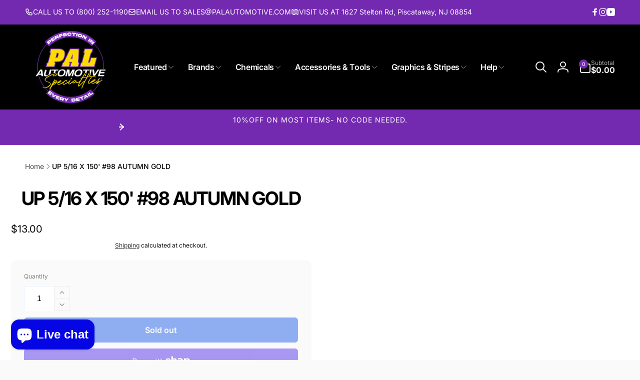

--- FILE ---
content_type: text/css
request_url: https://palautomotive.com/cdn/shop/t/24/assets/component-accordion.css?v=60137958923968862881765551094
body_size: -232
content:
.accordion{--accordion-distance: var(--accordion-distance-setting, 1.5rem);--accordion-block-distance: var(--accordion-distance);margin:0}.accordion-wrapper:not(.accordion-wrapper--dividers) .accordion{--accordion-block-distance: calc(var(--accordion-distance) / 2)}.accordion-wrapper--dividers .accordion+.accordion{position:relative}.accordion-wrapper--dividers .accordion+.accordion:before{content:"";position:absolute;inset-inline:0;top:0;border-top:1px solid rgb(var(--color-foreground),.1)}.accordion-wrapper:not(.border-style) .accordion:first-child{margin-top:calc(-1 * var(--accordion-block-distance))}.accordion .icon-accordion{align-self:center;margin-inline-end:calc(var(--font-heading-scale) * 1rem)}.accordion summary{padding:var(--accordion-block-distance) 0}.accordion__content{word-break:break-word;overflow-x:auto;padding-block:0 var(--accordion-block-distance);padding-inline:calc((var(--font-heading-scale) * 1rem) + 2rem) 0}.accordion:last-child .accordion__content{padding-bottom:0}.accordion__content--no-icon{padding-inline-start:0}.accordion__content img{max-width:100%}
/*# sourceMappingURL=/cdn/shop/t/24/assets/component-accordion.css.map?v=60137958923968862881765551094 */


--- FILE ---
content_type: text/css
request_url: https://palautomotive.com/cdn/shop/t/24/assets/section-main-product-no-media.css?v=5295746793134781001765551096
body_size: -489
content:
.product--no-media{max-width:60rem;margin:0 auto}.product--no-media .product__title,.product--no-media .product__text,.product--no-media noscript .product-form__input,.product--no-media .product__tax,.product--no-media shopify-payment-terms{text-align:center}.product--no-media .product__media-wrapper{padding:0}.product--no-media .share-button{max-width:100%}.product--no-media .product-form__input--dropdown,.product--no-media .share-button,.product--no-media .product__view-details,.product--no-media .product__pickup-availabilities{display:flex;align-items:center;justify-content:center;text-align:center}.product--no-media .product-form{flex-direction:column}.product--no-media .product-form__quantity,.product--no-media .product-form__input--dropdown{flex-direction:column;max-width:100%}.product--no-media fieldset.product-form__input{flex-wrap:wrap;margin:0 auto 1.2rem}.product--no-media .product__info-container>modal-opener{display:block;text-align:center}
/*# sourceMappingURL=/cdn/shop/t/24/assets/section-main-product-no-media.css.map?v=5295746793134781001765551096 */


--- FILE ---
content_type: text/css
request_url: https://palautomotive.com/cdn/shop/t/24/assets/component-tabs.css?v=103209766778508712551765551095
body_size: 75
content:
.tabs{--outline-ofsset-tab-label: -.2rem}.tabs__title-list-wrapper{border-bottom:.1rem solid rgb(var(--color-foreground),.05)}.tabs__title-list{overflow:auto}.tabs__title-list::-webkit-scrollbar{display:none}.tab-item-label--has-line{cursor:pointer;font-size:1.6rem}.tabs__title-list li:first-child{margin-inline-start:.5rem}.tabs__title-list li:last-child{margin-inline-end:.5rem}.tabs__title-list .tabs__item-label{padding:2rem 0}.tab-item-label--has-line[aria-selected=true]{border-bottom:.1rem solid rgb(var(--color-foreground))}.title__buttons__tab-list{gap:1.2rem}.tabs__title-list-wrapper--scroll{position:sticky;top:0;background:rgb(var(--color-background));z-index:1}.tabs__item-label{padding:1.2rem 1.4rem;letter-spacing:-.42px;opacity:.3;transition:opacity .3s ease;width:max-content}.tabs__item-label[aria-selected=true],.tabs__item-label:hover{opacity:1}.tabs__tab-content--tabbed{opacity:0;transform:translateY(10px);transition:opacity .25s ease,transform .25s ease;pointer-events:none;height:0;overflow:hidden}.tabs__tab-content--tabbed.active{opacity:1;transform:translateY(0);pointer-events:auto;height:auto;overflow:visible}.tabs__title-list__content{display:inline-grid;grid-auto-flow:column;grid-auto-columns:max-content;column-gap:2.5rem}.tabs__tab-content__specification{width:20rem}.tabs__content-list--scroll{gap:30px}.tabs--use-offset{--offset: 0px}.tabs__title-list-wrapper--sticky{position:sticky;top:var(--offset);transition:top .5s ease;background:rgb(var(--color-background));z-index:1}.tabs__tab-content--scroll{scroll-margin-top:calc(var(--offset) + var(--offset-navigation, 0))}.shopify-section-header-sticky.animate:not(.shopify-section-header-hidden)~.content-for-layout .tabs--use-offset{--offset: calc(var(--header-height))}@media (min-width: 750px){.tab-item-label--has-line{font-size:1.8rem}}@media (min-width: 990px){.shopify-section-header-sticky.animate:not(.shopify-section-header-hidden)~.content-for-layout .tabs--use-offset{--offset: calc(var(--header-height) - var(--nav-height, 0rem) - 1rem)}.shopify-section-header-sticky.animate:not(.shopify-section-header-hidden).toggle-nav.open-nav~.content-for-layout .tabs--use-offset{--offset: calc(var(--header-height) - 1rem)}}@media screen and (max-width: 1365px){.title__buttons--has-tabs{width:100%}.title__buttons__tab-list{overflow-x:auto;width:100%;white-space:nowrap}}
/*# sourceMappingURL=/cdn/shop/t/24/assets/component-tabs.css.map?v=103209766778508712551765551095 */


--- FILE ---
content_type: text/javascript
request_url: https://palautomotive.com/cdn/shop/t/24/assets/cart-drawer-product-recommendation-item.js?v=150913418330187361401765551094
body_size: -276
content:
customElements.get("cart-drawer-product-recommendation-item")||customElements.define("cart-drawer-product-recommendation-item",class extends HTMLElement{constructor(){super(),this.addEventListener("change",this.onVariantChange)}onVariantChange(event){const variantId=this.querySelector(".cart-drawer__recommendation-item__select").value;fetch(`${this.dataset.productUrl}?variant=${variantId}&section_id=cart-drawer-product-recommendation-item`).then(response=>response.text()).then(responseText=>{const html=new DOMParser().parseFromString(responseText,"text/html"),priceDestination=this.querySelector(".cart-drawer__recommendation-item__price"),priceSource=html.querySelector(".cart-drawer__recommendation-item__price");priceSource&&priceDestination&&(priceDestination.innerHTML=priceSource.innerHTML);const imageDestination=this.querySelector(".cart-drawer__recommendation-item__info--image"),imageSource=html.querySelector(".cart-drawer__recommendation-item__info--image");imageDestination&&priceDestination&&(imageDestination.innerHTML=imageSource.innerHTML);const buttonDestination=this.querySelector(".cart-drawer__recommendation-item__button"),buttonSource=html.querySelector(".cart-drawer__recommendation-item__button");buttonDestination.removeAttribute("disabled"),buttonSource.hasAttribute("disabled")&&buttonDestination.setAttribute("disabled","disabled");const quantityDestination=this.querySelector(".cart-drawer__recommendation-item__quantity-wrapper"),quantitytySource=html.querySelector(".cart-drawer__recommendation-item__quantity-wrapper");quantitytySource&&quantityDestination&&(quantityDestination.innerHTML=quantitytySource.innerHTML)})}disconnectedCallback(){this.removeEventListener("change",this.onVariantChange)}});
//# sourceMappingURL=/cdn/shop/t/24/assets/cart-drawer-product-recommendation-item.js.map?v=150913418330187361401765551094


--- FILE ---
content_type: text/javascript
request_url: https://palautomotive.com/cdn/shop/t/24/assets/critical-global.js?v=71951814763272773091765551095
body_size: 8008
content:
function getFocusableElements(container){return Array.from(container.querySelectorAll("summary, a[href], button:enabled, [tabindex]:not([tabindex^='-']), [draggable], area, input:not([type=hidden]):enabled, select:enabled, textarea:enabled, object, iframe"))}function initEventSummary(wrapper){wrapper.querySelectorAll('[id^="Details-"] summary').forEach(summary=>{summary.setAttribute("role","button"),summary.setAttribute("aria-expanded",summary.parentNode.hasAttribute("open")),summary.nextElementSibling.getAttribute("id")&&summary.setAttribute("aria-controls",summary.nextElementSibling.id),summary.addEventListener("click",event=>{event.currentTarget.setAttribute("aria-expanded",!event.currentTarget.closest("details").hasAttribute("open"))}),!summary.closest("header-drawer")&&summary.parentElement.addEventListener("keyup",onKeyUpEscape)})}initEventSummary(document);const trapFocusHandlers={};function trapFocus(container,elementToFocus=container){var elements=getFocusableElements(container),first=elements[0],last=elements[elements.length-1];removeTrapFocus(),trapFocusHandlers.focusin=event=>{event.target!==container&&event.target!==last&&event.target!==first||document.addEventListener("keydown",trapFocusHandlers.keydown)},trapFocusHandlers.focusout=function(){document.removeEventListener("keydown",trapFocusHandlers.keydown)},trapFocusHandlers.keydown=function(event){event.code.toUpperCase()==="TAB"&&(event.target===last&&!event.shiftKey&&(event.preventDefault(),first.focus()),(event.target===container||event.target===first)&&event.shiftKey&&(event.preventDefault(),last.focus()))},document.addEventListener("focusout",trapFocusHandlers.focusout),document.addEventListener("focusin",trapFocusHandlers.focusin),elementToFocus.focus()}try{document.querySelector(":focus-visible")}catch{focusVisiblePolyfill()}function focusVisiblePolyfill(){const navKeys=["ARROWUP","ARROWDOWN","ARROWLEFT","ARROWRIGHT","TAB","ENTER","SPACE","ESCAPE","HOME","END","PAGEUP","PAGEDOWN"];let currentFocusedElement=null,mouseClick=null;window.addEventListener("keydown",event=>{navKeys.includes(event.code.toUpperCase())&&(mouseClick=!1)}),window.addEventListener("mousedown",event=>{mouseClick=!0}),window.addEventListener("focus",()=>{currentFocusedElement&&currentFocusedElement.classList.remove("focused"),!mouseClick&&(currentFocusedElement=document.activeElement,currentFocusedElement.classList.add("focused"))},!0)}function pauseAllMedia(wrapper=document,includeProductModel=!0,excludeIgnoreVideos=!0){wrapper.querySelectorAll(`.js-youtube${excludeIgnoreVideos?":not(.ignore-global-pause)":""}`).forEach(video=>{video.contentWindow.postMessage('{"event":"command","func":"pauseVideo","args":""}',"*")}),wrapper.querySelectorAll(`.js-vimeo${excludeIgnoreVideos?":not(.ignore-global-pause)":""}`).forEach(video=>{video.contentWindow.postMessage('{"method":"pause"}',"*")}),wrapper.querySelectorAll(`video${excludeIgnoreVideos?":not(.video--background)":""}`).forEach(video=>video.pause()),includeProductModel&&wrapper.querySelectorAll("product-model").forEach(model=>{model.modelViewerUI&&model.modelViewerUI.pause()})}function updateProductMediaStatus(wrapper){wrapper.querySelectorAll(".product__media img").forEach(e=>{e.complete?addLoadedImageStatus(e):e.onload=()=>{addLoadedImageStatus(e)}})}function addLoadedImageStatus(image){const parentElement=image.parentElement;parentElement.classList.contains("loaded")||(parentElement.classList.add("loaded"),parentElement.nextElementSibling&&setTimeout(()=>parentElement.nextElementSibling.remove(),500))}function removeTrapFocus(elementToFocus=null){document.removeEventListener("focusin",trapFocusHandlers.focusin),document.removeEventListener("focusout",trapFocusHandlers.focusout),document.removeEventListener("keydown",trapFocusHandlers.keydown),elementToFocus&&elementToFocus.focus()}function onKeyUpEscape(event){if(!event.code||event.code.toUpperCase()!=="ESCAPE")return;const openDetailsElement=event.target.closest("details[open]");if(!openDetailsElement)return;const summaryElement=openDetailsElement.querySelector("summary");openDetailsElement.removeAttribute("open"),summaryElement.setAttribute("aria-expanded",!1),summaryElement.focus()}function loadColorSwatches(){window.loadedBackgroundColorSwatches=!0,fetch(window.Shopify.routes.root+"?section_id=background-color-swatches").then(res=>res.text()).then(html=>{document.body.appendChild(getDomHtmlFromText(html,"style"))})}function debounce(fn,wait,immediate=!1){let timeout;return(...args)=>{const context=this,callNow=immediate&&!timeout;clearTimeout(timeout),timeout=setTimeout(()=>{timeout=null,immediate||fn.apply(context,args)},wait),callNow&&fn.apply(context,args)}}function throttle(fn,wait){let timeout=null,lastArgs=null,lastTime=0;return(...args)=>{const now=Date.now(),remaining=wait-(now-lastTime);lastArgs=args,remaining<=0?(clearTimeout(timeout),timeout=null,lastTime=now,fn.apply(this,args)):timeout||(timeout=setTimeout(()=>{lastTime=Date.now(),timeout=null,fn.apply(this,lastArgs)},remaining))}}function fetchConfig(type="json",method="POST"){return{method,headers:{"Content-Type":"application/json",Accept:`application/${type}`}}}function parseHtml(text){return new DOMParser().parseFromString(text,"text/html")}function getDomHtmlFromText(text,selector){return parseHtml(text).querySelector(selector)}function getInnerHtmlFromText(text,selector){return getDomHtmlFromText(text,selector).innerHTML}function closeDetailsInAnimation(detailsElement){let animationStart;const handleAnimation=time=>{animationStart===void 0&&(animationStart=time),time-animationStart<400?window.requestAnimationFrame(handleAnimation):(detailsElement.removeAttribute("open"),detailsElement.closest("details[open]")&&trapFocus(detailsElement.closest("details[open]"),detailsElement.querySelector("summary")))};window.requestAnimationFrame(handleAnimation)}function loadPhotoswipeLib(implementationCode){if(window.photoswipeUrls.loaded){const waitPhotoswipeLoaded=setInterval(()=>{typeof PhotoSwipeLightbox=="function"&&(clearInterval(waitPhotoswipeLoaded),implementationCode())},typeof PhotoSwipeLightbox=="function"?0:1e3);return}window.photoswipeUrls.loaded=!0;var scriptTag=document.createElement("script");scriptTag.src=window.photoswipeUrls.lib,scriptTag.onload=implementationCode,scriptTag.onreadystatechange=implementationCode,document.body.appendChild(scriptTag)}typeof window.Shopify>"u"&&(window.Shopify={}),Shopify.bind=function(fn,scope){return function(){return fn.apply(scope,arguments)}},Shopify.setSelectorByValue=function(selector,value){for(var i=0,count=selector.options.length;i<count;i++){var option=selector.options[i];if(value==option.value||value==option.innerHTML)return selector.selectedIndex=i,i}},Shopify.addListener=function(target,eventName,callback){target.addEventListener?target.addEventListener(eventName,callback,!1):target.attachEvent("on"+eventName,callback)},Shopify.removeEventListener=function(target,eventName,callback){target.removeEventListener?target.removeEventListener(eventName,callback,!1):target.detachEvent&&target.detachEvent("on"+eventName,callback)},Shopify.postLink=function(path,options){options=options||{};var method=options.method||"post",params=options.parameters||{},form=document.createElement("form");form.setAttribute("method",method),form.setAttribute("action",path);for(var key in params){var hiddenField=document.createElement("input");hiddenField.setAttribute("type","hidden"),hiddenField.setAttribute("name",key),hiddenField.setAttribute("value",params[key]),form.appendChild(hiddenField)}document.body.appendChild(form),form.submit(),document.body.removeChild(form)},Shopify.CountryProvinceSelector=function(country_domid,province_domid,options){this.countryEl=document.getElementById(country_domid),this.provinceEl=document.getElementById(province_domid),this.provinceContainer=document.getElementById(options.hideElement||province_domid),Shopify.addListener(this.countryEl,"change",Shopify.bind(this.countryHandler,this)),this.initCountry(),this.initProvince()},Shopify.CountryProvinceSelector.prototype={initCountry:function(){var value=this.countryEl.getAttribute("data-default");Shopify.setSelectorByValue(this.countryEl,value),this.countryHandler()},initProvince:function(){var value=this.provinceEl.getAttribute("data-default");value&&this.provinceEl.options.length>0&&Shopify.setSelectorByValue(this.provinceEl,value)},countryHandler:function(e){var opt=this.countryEl.options[this.countryEl.selectedIndex],raw=opt.getAttribute("data-provinces"),provinces=JSON.parse(raw);if(this.clearOptions(this.provinceEl),provinces&&provinces.length==0)this.provinceContainer.style.display="none";else{for(var i=0;i<provinces.length;i++){var opt=document.createElement("option");opt.value=provinces[i][0],opt.innerHTML=provinces[i][1],this.provinceEl.appendChild(opt)}this.provinceContainer.style.display=""}},clearOptions:function(selector){for(;selector.firstChild;)selector.removeChild(selector.firstChild)},setOptions:function(selector,values){for(var i=0,count=values.length;i<values.length;i++){var opt=document.createElement("option");opt.value=values[i],opt.innerHTML=values[i],selector.appendChild(opt)}}},Shopify.formatMoney=function(t,e){function n(t2,e2){return t2===void 0?e2:t2}function o(t2,e2,o2,i2){if(e2=n(e2,2),o2=n(o2,","),i2=n(i2,"."),isNaN(t2)||t2==null)return 0;var r2=(t2=(t2/100).toFixed(e2)).split(".");return r2[0].replace(/(\d)(?=(\d\d\d)+(?!\d))/g,"$1"+o2)+(r2[1]?i2+r2[1]:"")}typeof t=="string"&&(t=t.replace(".",""));var i="",r=/\{\{\s*(\w+)\s*\}\}/,a=e||moneyFormat;switch(a.match(r)[1]){case"amount":i=o(t,2);break;case"amount_no_decimals":i=o(t,0);break;case"amount_with_comma_separator":i=o(t,2,".",",");break;case"amount_with_space_separator":i=o(t,2," ",",");break;case"amount_with_period_and_space_separator":i=o(t,2," ",".");break;case"amount_no_decimals_with_comma_separator":i=o(t,0,".",",");break;case"amount_no_decimals_with_space_separator":i=o(t,0," ");break;case"amount_with_apostrophe_separator":i=o(t,2,"'",".")}return a.replace(r,i)},Shopify.showPrice=function(price,noConvert=!1){return noConvert?Shopify.formatMoney(price):Shopify.formatMoney(price*Shopify.currency.rate)};class HTMLUpdateUtility{static viewTransition(oldNode,newContent,preProcessCallbacks=[],postProcessCallbacks=[],scrollY=null){preProcessCallbacks?.forEach(callback=>callback(newContent));const newNodeWrapper=document.createElement("div");HTMLUpdateUtility.setInnerHTML(newNodeWrapper,newContent.outerHTML);const newNode=newNodeWrapper.firstChild,uniqueKey=Date.now();oldNode.querySelectorAll("[id], [form]").forEach(element=>{element.id&&(element.id=`${element.id}-${uniqueKey}`),element.form&&element.setAttribute("form",`${element.form.getAttribute("id")}-${uniqueKey}`)}),oldNode.parentNode.insertBefore(newNode,oldNode),oldNode.style.display="none",postProcessCallbacks?.forEach(callback=>callback(newNode)),scrollY&&window.scrollTo(0,scrollY),setTimeout(()=>oldNode.remove(),500)}static setInnerHTML(element,html){element.innerHTML=html,HTMLUpdateUtility.reinjectsScripts(element)}static reinjectsScripts(element){element.querySelectorAll("script").forEach(oldScriptTag=>{const newScriptTag=document.createElement("script");Array.from(oldScriptTag.attributes).forEach(attribute=>{newScriptTag.setAttribute(attribute.name,attribute.value)}),newScriptTag.appendChild(document.createTextNode(oldScriptTag.innerHTML)),oldScriptTag.parentNode.replaceChild(newScriptTag,oldScriptTag)})}}class DrawerFixed extends HTMLElement{constructor(){super(),this.addEventListener("keyup",evt=>evt.code==="Escape"&&this.close(evt)),this.stickyHeader=document.querySelector("sticky-header")}open(triggeredBy){triggeredBy&&this.setActiveElement(triggeredBy),setTimeout(()=>{this.classList.add("animate","active")}),this.addEventListener("transitionend",()=>{const containerToTrapFocusOn=this.classList.contains("is-empty")?this.querySelector(".drawer__inner-empty"):this.classList.contains("drawer--cart")?document.getElementById("CartDrawer"):document.getElementById("QuickAddDrawer"),focusElement=this.querySelector(".drawer__inner")||this.querySelector(".drawer__close");trapFocus(containerToTrapFocusOn,focusElement)},{once:!0}),document.body.classList.add("open-drawer-fixed")}getSectionInnerHTML(html,selector=".shopify-section"){return getInnerHtmlFromText(html,selector)}getSectionDOM(html,selector=".shopify-section"){return getDomHtmlFromText(html,selector)}setActiveElement(element){this.activeElement=element}close(evt){this.querySelector(".drawer__inner").addEventListener("transitionend",()=>{removeTrapFocus(this.activeElement),document.body.classList.remove("open-drawer-fixed"),this.classList.remove("start-closing","closing"),document.body.dispatchEvent(new CustomEvent("drawerClosed"))},{once:!0}),this.classList.add("closing","start-closing"),this.classList.remove("active")}}class ModalDialog extends HTMLElement{constructor(){super(),this.querySelector('[id^="ModalClose-"]').addEventListener("click",this.hide.bind(this,!1)),this.addEventListener("keyup",event=>{event.code.toUpperCase()==="ESCAPE"&&this.hide()}),this.classList.contains("media-modal")?this.addEventListener("pointerup",event=>{event.pointerType==="mouse"&&!event.target.closest("deferred-media, product-model")&&this.hide()}):this.addEventListener("click",event=>{event.target===this&&this.hide()})}connectedCallback(){this.moved||(this.moved=!0,document.body.appendChild(this))}show(opener){this.removeAttribute("hidden"),this.openedBy=opener;const popup=this.querySelector(".template-popup");document.body.classList.add("overflow-hidden"),this.setAttribute("open",""),popup&&popup.loadContent(),trapFocus(this,this.querySelector('[role="dialog"]')),window.pauseAllMedia()}hide(){this.classList.add("closing"),setTimeout(()=>{document.body.classList.remove("overflow-hidden"),document.body.dispatchEvent(new CustomEvent("modalClosed")),this.removeAttribute("open"),removeTrapFocus(this.openedBy),window.pauseAllMedia(),this.classList.remove("closing")},600)}}customElements.define("modal-dialog",ModalDialog);class ModalOpener extends HTMLElement{constructor(){super();const button=this.querySelector("button");button&&button.addEventListener("click",()=>{const modal=document.querySelector(this.dataset.modal);modal&&modal.show(button)})}}customElements.define("modal-opener",ModalOpener);class SliderComponent extends HTMLElement{constructor(){super()}connectedCallback(){this.init()}init(){this.slider=this.querySelector('[id^="Slider-"]'),this.sliderItems=this.querySelectorAll('[id^="Slide-"]'),this.enableSliderLooping=this.dataset.loop,this.currentPageElement=this.querySelector(".slider-counter--current"),this.pageTotalElement=this.querySelector(".slider-counter--total"),this.prevButton=this.dataset.outsidePrevButtonId!=null?this.closest('[id^="shopify-section"]').querySelector("#"+CSS.escape(`${this.dataset.outsidePrevButtonId}`)):this.querySelector('button[name="previous"]'),this.nextButton=this.dataset.outsideNextButtonId!=null?this.closest('[id^="shopify-section"]').querySelector("#"+CSS.escape(`${this.dataset.outsideNextButtonId}`)):this.querySelector('button[name="next"]'),this.isAutoplay=this.slider.dataset.autoplay==="true",this.autoplayButtonQuerySelector=".slider__autoplay",this.autoPlayPausedClass="slider__autoplay--paused",this.sliderControlButtons=this.querySelectorAll(".slider-counter__link"),this.currentPage=1,this.slider&&(this.sliderFirstItemNode=this.slider.querySelector(".slider__slide"),!("ontouchstart"in window)&&window.matchMedia("(pointer: fine)").matches&&this.enableMouseDrag(),this.initPages(),this.nextButton&&(this.onButtonClickHandler=this.onButtonClick.bind(this),this.prevButton.addEventListener("click",this.onButtonClickHandler),this.nextButton.addEventListener("click",this.onButtonClickHandler)),this.isAutoplay&&this.setAutoPlay(),this.sliderControlButtons&&(this.sliderControlLinksArray=Array.from(this.sliderControlButtons),this.linkToSlideHandlers=[],this.sliderControlLinksArray.forEach((link,i)=>{const handler=this.linkToSlide.bind(this);this.linkToSlideHandlers[i]=handler,link.addEventListener("click",handler)})),this.onScrollHandler=this.handleScroll.bind(this),this.slider.addEventListener("scroll",this.onScrollHandler,{passive:!0}),this.ignoreResizeEvent||setTimeout(()=>{this.onResizeHandler=debounce(()=>this.handleResize(),500),window.addEventListener("resize",this.onResizeHandler,!0)},500))}disconnectedCallback(){this.prevButton&&this.onButtonClickHandler&&this.prevButton.removeEventListener("click",this.onButtonClickHandler),this.nextButton&&this.onButtonClickHandler&&this.nextButton.removeEventListener("click",this.onButtonClickHandler),this.sliderControlLinksArray&&this.linkToSlideHandlers&&this.sliderControlLinksArray.forEach((link,i)=>link.removeEventListener("click",this.linkToSlideHandlers[i])),!this.ignoreResizeEvent&&this.onResizeHandler&&window.removeEventListener("resize",this.onResizeHandler,!0),this.slider&&this.onScrollHandler&&this.slider.removeEventListener("scroll",this.onScrollHandler),this._listeners&&(this._listeners.forEach(([el,evt,handler,opts])=>el.removeEventListener(evt,handler,opts)),this._listeners=[])}initPages(){if(this.sliderItemsToShow=Array.from(this.sliderItems).filter(el=>el.clientWidth>0),this.sliderItemsToShow.length<2){this.slidesPerPage=1,this.totalPages=this.sliderItemsToShow.length||1,this.currentPage=1,this.update();return}const dx=this.sliderItemsToShow[1].offsetLeft-this.sliderItemsToShow[0].offsetLeft;this.sliderItemOffset=Math.abs(dx)>.5?dx:this.slider.clientWidth,this.maxScrollLeft=Math.max(0,this.slider.scrollWidth-this.slider.clientWidth),this.scrollMarginLeft=this.sliderFirstItemNode?parseFloat(getComputedStyle(this.sliderFirstItemNode).scrollMarginInlineStart)*(document.dir=="rtl"?-1:1):0;const perPageF=(this.slider.clientWidth-Math.abs(this.scrollMarginLeft))/Math.abs(this.sliderItemOffset);this.slidesPerPage=Math.max(1,Math.round(perPageF));const approxPages=Math.round((this.maxScrollLeft-this.scrollMarginLeft)/Math.abs(this.sliderItemOffset))+1;if(this.totalPages=Math.max(1,approxPages),this.sliderControlButtons.length){const limit=this.sliderItemsToShow.length-this.slidesPerPage;this.sliderControlButtons.forEach((link,i)=>link.classList.toggle("hidden",i>limit))}this.update()}resetPages(){this.sliderItems=this.querySelectorAll('[id^="Slide-"]'),this.initPages()}handleResize(event){event&&event.target!==window||this.initPages()}handleScroll(){this._scrollingRaf&&cancelAnimationFrame(this._scrollingRaf),this._scrollingRaf=requestAnimationFrame(()=>{this._scrollEndTimeout&&clearTimeout(this._scrollEndTimeout),this._scrollEndTimeout=setTimeout(()=>{this.updateFromScroll(!0)},80)})}_getPageFromScroll(){if(!this.slider||!this.sliderItemOffset)return this.currentPage||1;const margin=this.scrollMarginLeft||0,rawIndex=(this.slider.scrollLeft-margin)/this.sliderItemOffset;let page=Math.round(rawIndex)+1;const maxPages=this.totalPages||this.sliderItemsToShow?.length||1;return page<1&&(page=1),page>maxPages&&(page=maxPages),page}updateFromScroll(scrollEnded){!this.sliderItemOffset||!this.totalPages||!scrollEnded||this.update()}update(){if(this.isUpdating)return;const previousPage=this.currentPage;this.currentPage=this._getPageFromScroll(),this.currentPageElement&&this.pageTotalElement&&(this.currentPageElement.textContent=this.currentPage,this.pageTotalElement.textContent=this.totalPages),this.currentPage&&this.currentPage!=previousPage&&this.dispatchEvent(new CustomEvent("slideChanged",{detail:{currentPage:this.currentPage,currentElement:this.sliderItemsToShow[this.currentPage-1]}})),this.sliderControlButtons.length&&(this.sliderControlButtons.forEach(link=>{link.classList.remove("slider-counter__link--active"),link.removeAttribute("aria-current")}),this.sliderControlButtons[this.currentPage-1].classList.add("slider-counter__link--active"),this.sliderControlButtons[this.currentPage-1].setAttribute("aria-current",!0)),this.isAutoplay&&this.autoplayButtonIsSetToPlay&&this.play(),this.updateNavButtons()}updateNavButtons(){if(this.enableSliderLooping)return;const EPSILON=2;if(this.prevButton&&this.sliderItemsToShow.length){const firstSlide=this.sliderItemsToShow[0];this.isSlideVisible(firstSlide)||Math.abs(this.slider.scrollLeft-(this.scrollMarginLeft||0))<=EPSILON?this.prevButton.setAttribute("disabled","disabled"):this.prevButton.removeAttribute("disabled")}if(this.nextButton&&this.sliderItemsToShow.length){const lastSlide=this.sliderItemsToShow[this.sliderItemsToShow.length-1];this.isSlideVisible(lastSlide)||this.slider.scrollLeft>=this.maxScrollLeft-EPSILON?this.nextButton.setAttribute("disabled","disabled"):this.nextButton.removeAttribute("disabled")}}isSlideVisible(element,offset=0){if(!element)return!1;const sliderRect=this.slider.getBoundingClientRect(),elementRect=element.getBoundingClientRect(),visibleArea=sliderRect.width-offset;return elementRect.left>=sliderRect.left-1&&elementRect.right<=sliderRect.left+visibleArea+1}setAutoPlay(){this.sliderAutoplayButton=this.querySelector(this.autoplayButtonQuerySelector),this.autoplaySpeed=this.slider.dataset.speed*1e3,this.sliderAutoplayButton&&this.sliderAutoplayButton.addEventListener("click",this.autoPlayToggle.bind(this)),this.play(),this.autoplayButtonIsSetToPlay=!0}linkToSlide(event){event.preventDefault(),this.goToSlideByTarget(event.currentTarget)}goToSlideByTarget(target){this.goToSlideByIndex(this.sliderControlLinksArray.indexOf(target))}goToSlideByIndex(index){const slideScrollPosition=this.slider.scrollLeft+this.sliderItemOffset*(index+1-this.currentPage)+this.scrollMarginLeft;this.slider.scrollTo({left:slideScrollPosition})}autoPlayToggle(){this.togglePlayButtonState(),this.autoplayButtonIsSetToPlay?this.pause():this.play(),this.autoplayButtonIsSetToPlay=!this.autoplayButtonIsSetToPlay}play(){this.slider.setAttribute("aria-live","off"),clearTimeout(this.autoplay),this.autoplay=setTimeout(this.autoRotateSlides.bind(this),this.autoplaySpeed)}pause(){this.slider.setAttribute("aria-live","polite"),clearTimeout(this.autoplay)}togglePlayButtonState(){this.sliderAutoplayButton&&(this.autoplayButtonIsSetToPlay?(this.sliderAutoplayButton.classList.remove(this.autoPlayPausedClass),this.sliderAutoplayButton.setAttribute("aria-label",window.accessibilityStrings.pauseSlideshow)):(this.sliderAutoplayButton.classList.add(this.autoPlayPausedClass),this.sliderAutoplayButton.setAttribute("aria-label",window.accessibilityStrings.playSlideshow)))}beforeUpdateAutoplay(){}autoRotateSlides(){this.beforeUpdateAutoplay();const slideScrollPosition=this.currentPage===this.totalPages?0:this.slider.scrollLeft+this.sliderItemOffset+this.scrollMarginLeft;this.slider.scrollTo({left:slideScrollPosition})}onButtonClick(event){event.preventDefault();const step=event.currentTarget.dataset.step||1;if(this.slideScrollPosition=event.currentTarget.name==="next"?this.slider.scrollLeft+step*this.sliderItemOffset+this.scrollMarginLeft:this.slider.scrollLeft-step*this.sliderItemOffset-(this.currentPage>2?this.scrollMarginLeft:0),this.slider.scrollTo({left:this.slideScrollPosition}),this.enableSliderLooping){const isFirstSlide=this.currentPage===1,isLastSlide=this.currentPage===this.sliderItemsToShow.length;if(!isFirstSlide&&!isLastSlide)return;isFirstSlide&&event.currentTarget.name==="previous"?this.slideScrollPosition=this.slider.scrollLeft+this.sliderFirstItemNode.clientWidth*this.sliderItemsToShow.length+this.scrollMarginLeft:isLastSlide&&event.currentTarget.name==="next"&&(this.slideScrollPosition=0),this.slider.scrollTo({left:this.slideScrollPosition})}}enableMouseDrag(){this.slider.querySelectorAll("a, img").forEach(el=>{el.setAttribute("draggable","false")}),this.isDragging=!1,this.dragMoved=!1,this.startX=0,this.scrollStart=0,this._onDragStart=this.onDragStart.bind(this),this._onDragMove=this.onDragMove.bind(this),this._onDragEnd=this.onDragEnd.bind(this),this._onClickCapture=this.onClickCapture.bind(this),this._listeners=[[this.slider,"mousedown",this._onDragStart],[document,"mousemove",this._onDragMove],[document,"mouseup",this._onDragEnd],[this.slider,"click",this._onClickCapture,!0]],this._listeners.forEach(([el,evt,handler,opts])=>el.addEventListener(evt,handler,opts)),this.slider.querySelectorAll("a, img").forEach(el=>{el.setAttribute("draggable","false")})}onDragStart(e){e.button!==0||e.target.closest("product-model")||e.target.closest("model-viewer")||(this.isDragging=!0,this.dragMoved=!1,this.dragStartX=e.pageX,this.dragStartY=e.pageY,this.startX=e.pageX,this.scrollStart=this.slider.scrollLeft,this.slider.classList.add("is-dragging"))}onDragMove(e){if(!this.isDragging)return;const deltaX=e.pageX-this.startX,deltaY=e.pageY-this.dragStartY;(Math.abs(deltaX)>5||Math.abs(deltaY)>5)&&(this.dragMoved||(this.dragMoved=!0,this.slider.querySelectorAll("a").forEach(a=>a.style.pointerEvents="none")),e.preventDefault(),this.slider.scrollLeft=this.scrollStart-deltaX)}onDragEnd(e){if(!this.isDragging)return;if(this.isDragging=!1,this.slider.classList.remove("is-dragging"),this.slider.querySelectorAll("a").forEach(a=>a.style.pointerEvents=""),this.dragMoved){const activeElement=e.target;if(activeElement&&activeElement.tagName!=="A"){this.dragPreventClick=!0;const preventOnce=ev=>{this.dragPreventClick&&(ev.stopImmediatePropagation(),ev.preventDefault(),this.dragPreventClick=!1,this.slider.removeEventListener("click",preventOnce,!0))};this.slider.addEventListener("click",preventOnce,!0)}}if(!this.dragMoved)return;this.dragMoved=!1,this.slider.classList.add("slider--no-snap");const firstSlide=this.sliderItemsToShow[0]||this.slider.firstElementChild,slideWidth=this.sliderItemOffset||firstSlide?.clientWidth||0;if(!firstSlide||!slideWidth){this.slider.classList.remove("slider--no-snap");return}const sliderRect=this.slider.getBoundingClientRect();let currentIndex=0,maxVisible=-1;this.sliderItemsToShow.forEach((slide,idx)=>{const rect=slide.getBoundingClientRect(),visibleWidth=Math.min(rect.right,sliderRect.right)-Math.max(rect.left,sliderRect.left);visibleWidth>maxVisible&&(maxVisible=visibleWidth,currentIndex=idx)});const pointerDelta=e.pageX-this.dragStartX,threshold=slideWidth*.2,isRtl=document.dir==="rtl";let targetIndex=currentIndex;if(Math.abs(pointerDelta)>threshold){const dragToLeft=pointerDelta<0;targetIndex=currentIndex+(isRtl?dragToLeft?-1:1:dragToLeft?1:-1)}const maxIndex=this.sliderItemsToShow.length-1;targetIndex<0&&(targetIndex=0),targetIndex>maxIndex&&(targetIndex=maxIndex);const baseOffset=firstSlide.offsetLeft;let targetScrollLeft=this.sliderItemsToShow[targetIndex].offsetLeft-baseOffset;document.dir!="rtl"?(targetScrollLeft<0&&(targetScrollLeft=0),targetScrollLeft>this.maxScrollLeft&&(targetScrollLeft=this.maxScrollLeft)):(targetScrollLeft>0&&(targetScrollLeft=0),targetScrollLeft<this.maxScrollLeft*-1&&(targetScrollLeft=this.maxScrollLeft*-1)),this.animateScrollTo(targetScrollLeft,400,"easeOutCubic",()=>{requestAnimationFrame(()=>{this.slider.classList.remove("slider--no-snap")})})}animateScrollTo(target,duration=400,easing="easeOutCubic",onComplete){const start=this.slider.scrollLeft,distance=target-start,startTime=performance.now(),ease=t=>1-Math.pow(1-t,3),prevSnap=this.slider.style.scrollSnapType;this.slider.style.scrollSnapType="none";const step=now=>{const elapsed=now-startTime,progress=Math.min(elapsed/duration,1),eased=ease(progress);this.slider.scrollLeft=start+distance*eased,elapsed<duration?requestAnimationFrame(step):(this.slider.scrollLeft=target,requestAnimationFrame(()=>{this.slider.style.scrollSnapType=prevSnap||"",onComplete&&onComplete()}))};requestAnimationFrame(step)}onClickCapture(e){this.dragMoved&&(e.stopImmediatePropagation(),e.preventDefault())}_suspendUpdates(callback){this.isUpdating=!0;try{callback?.()}finally{requestAnimationFrame(()=>{delete this.isUpdating})}}}customElements.define("slider-component",SliderComponent);class VariantSelects extends HTMLElement{constructor(){super(),this.addEventListener("change",this.onVariantChange),this.sectionId=this.dataset.originalSection||this.dataset.section}onVariantChange(event){const target=this.getInputForEventTarget(event.target);this.publishChangeEvent(target)}getInputForEventTarget(target){return target.tagName==="SELECT"?target.selectedOptions[0]:target}get selectedOptionValues(){const valueIds=[];return this.querySelectorAll("select").forEach(select=>{valueIds.push(select.options[select.selectedIndex].dataset.optionValueId)}),valueIds}publishChangeEvent(target,recall=!1,customSelectedOptionValues=null){const params={sectionId:this.dataset.section,target,selectedOptionValues:customSelectedOptionValues||this.selectedOptionValues};recall&&(params.recallId=this.dataset.section),document.dispatchEvent(new CustomEvent("optionValueSelectionChange",{detail:params}))}autoCorrectAvailableVariant(newProductInfoNode){const newSelectedOptionValues=[];var findSelectedOptionValue,stopFinding=!1;newProductInfoNode.querySelectorAll(".product-form__input--variant-picker").forEach(fieldset=>{if(stopFinding==!1)if(fieldset.classList.contains("last"))findSelectedOptionValue=fieldset.querySelector('li:not(.hidden) input[type="radio"]:not(:checked), option:not(.hidden):not([selected])'),findSelectedOptionValue||(findSelectedOptionValue=fieldset.querySelector('li:not(.hidden) input[type="radio"]:checked, option:not(.hidden)[selected]')),newSelectedOptionValues.push(findSelectedOptionValue.dataset.optionValueId);else{const currentSelectedOptionValue=fieldset.querySelector('li:not(.hidden) input[type="radio"]:checked, option:not(.hidden)[selected]');if(currentSelectedOptionValue)newSelectedOptionValues.push(currentSelectedOptionValue.dataset.optionValueId);else{const altCurrentSelectedOptionValue=fieldset.querySelector('li:not(.hidden) input[type="radio"], option:not(.hidden)');newSelectedOptionValues.push(altCurrentSelectedOptionValue.dataset.optionValueId),stopFinding=!0}}else{const currentSelectedOptionValue=fieldset.querySelector('li input[type="radio"]:checked, option[selected]');newSelectedOptionValues.push(currentSelectedOptionValue.dataset.optionValueId),fieldset.classList.contains("last")&&(findSelectedOptionValue=currentSelectedOptionValue)}}),this.publishChangeEvent(document.getElementById(findSelectedOptionValue.id),!0,newSelectedOptionValues)}}customElements.define("variant-selects",VariantSelects);class VariantRadios extends VariantSelects{constructor(){super()}connectedCallback(){this.loadBackgroundColorSwatches()}get selectedOptionValues(){return Array.from(this.querySelectorAll('input[type="radio"]:checked')).map(({dataset})=>dataset.optionValueId)}loadBackgroundColorSwatches(){!window.loadedBackgroundColorSwatches&&this.querySelectorAll(".product-form__input__radio-label--color").length>0&&loadColorSwatches()}}customElements.define("variant-radios",VariantRadios);const deferredMediaObserver=new IntersectionObserver((entries,observer)=>{entries.forEach(entry=>{entry.isIntersecting?entry.target.loadContent(!1):entry.target.pause()})});class DeferredMedia extends HTMLElement{constructor(){super(),!this.dataset.ignore&&(this.isPlaying=!1,this.poster=this.querySelector('[id^="Deferred-Poster-"]'),this.poster&&(this.posterClickHandler=this.onPosterClick.bind(this),this.poster.addEventListener("click",this.posterClickHandler)),this.dataset.autoplay&&deferredMediaObserver.observe(this))}disconnectedCallback(){this.poster&&this.poster.removeEventListener("click",this.posterClickHandler)}onPosterClick(){return this.loadContent(!0,!0)}loadContent(focus=!0,play=!1){if(!this.deferredElement)if(this.hasAttribute("loaded"))this.deferredElement=this.querySelector("video, model-viewer, iframe");else if(this.setAttribute("loaded",!0),this.dataset.loaded)this.deferredElement=this.querySelector("video, model-viewer, iframe");else{const content=document.createElement("div");content.appendChild(this.querySelector("template").content.firstElementChild.cloneNode(!0));const el=content.querySelector("video, model-viewer, iframe");this.querySelector("template").remove(),this.deferredElement=this.appendChild(el)}if(this.deferredElement){if(this.isPlaying)this.pause();else if(focus&&this.deferredElement.focus(),this.deferredElement.getAttribute("autoplay")||this.dataset.autoplay||play)return this.playVideoTag()}return Promise.resolve()}play(){return this.isPlaying?this.playPromise?this.playPromise:Promise.resolve():this.deferredElement?this.playVideoTag():this.loadContent(!1,!0)}playVideoTag(){return this.deferredElement?(this.deferredElement.nodeName==="VIDEO"?(this.isPlaying=!0,this.playPromise=this.deferredElement.play().then(()=>{this.classList.add("playing")}).catch(err=>{this.isPlaying=!1,this.classList.remove("playing")})):this.deferredElement.classList.contains("js-youtube")?(this.deferredElement.contentWindow.postMessage('{"event":"command","func":"playVideo","args":""}',"*"),this.isPlaying=!0,this.classList.add("playing"),this.playPromise=Promise.resolve()):this.deferredElement.classList.contains("js-vimeo")&&(this.deferredElement.contentWindow.postMessage('{"method":"play"}',"*"),this.isPlaying=!0,this.classList.add("playing"),this.playPromise=Promise.resolve()),this.playPromise):Promise.reject(new Error("No media element found"))}pause(){!this.hasAttribute("loaded")||!this.isPlaying||(this.playPromise!==void 0?this.playPromise.then(_=>{this.pauseAllMedia()}).catch(error=>{console.log(error)}):this.pauseAllMedia())}pauseAllMedia(){this.deferredElement&&this.isPlaying&&(window.pauseAllMedia(this,!0,!1),this.isPlaying=!1,this.classList.remove("playing"))}}customElements.define("deferred-media",DeferredMedia);class BtStorageUtil{static set(key,value,isSession=!1){isSession?sessionStorage.setItem(`bt-${key}`,typeof value=="object"?JSON.stringify(value):value):localStorage.setItem(`bt-${key}`,typeof value=="object"?JSON.stringify(value):value)}static get(key,isJson,isSession=!1){const value=isSession?sessionStorage.getItem(`bt-${key}`):localStorage.getItem(`bt-${key}`);return isJson?JSON.parse(value):value}static remove(key,isSession=!1){isSession?sessionStorage.removeItem(`bt-${key}`):localStorage.removeItem(`bt-${key}`)}}
//# sourceMappingURL=/cdn/shop/t/24/assets/critical-global.js.map?v=71951814763272773091765551095
